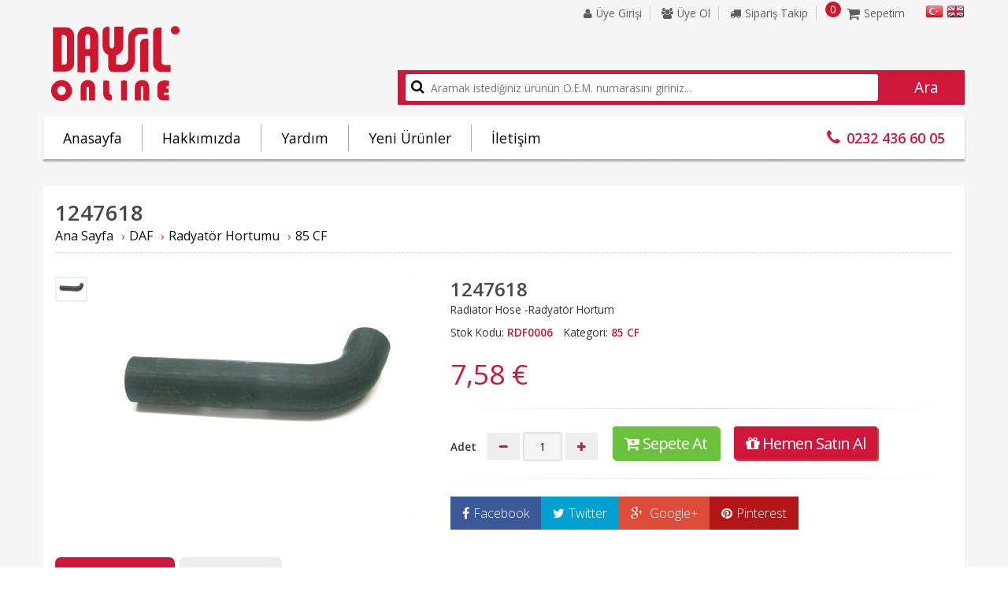

--- FILE ---
content_type: text/html; charset=utf-8
request_url: https://www.daysilonline.com/u/1247618
body_size: 7451
content:

<!DOCTYPE html>
<html lang="tr">
<head><meta charset="utf-8" /><meta http-equiv="Content-Type" content="text/html; charset=iso-8859-1" /><meta http-equiv="X-UA-Compatible" content="IE=edge" /><meta name="viewport" content="width=device-width,initial-scale=1,maximum-scale=1.0" /><title>
	1247618
</title><link rel="shortcut icon" href="/favicon.ico" type="image/x-icon" /><link href="/static/css/main.css" rel="stylesheet" /><link rel="stylesheet" href="/static/css/plugins.css" />
<link href="https://www.daysilonline.com/u/1247618" rel="canonical" /><meta name="robots" content="index,follow" /><meta property="og:title" content="1247618" /><meta property="og:description" content="1247618" /><meta property="og:url" content="http://www.daysilonline.com/u/1247618" /><meta property="og:image" content="http://www.daysilonline.com/uploads/urun/b/1247618.jpg" /><meta name="description" content="1247618" /></head>
<body id="body">
    <form method="post" action="./1247618" id="form1">
<div class="aspNetHidden">
<input type="hidden" name="__VIEWSTATE" id="__VIEWSTATE" value="EkJJ/sixfHM1RzTITz9j1SK9X0BDJj0J+Yx5WIJvQHrdOBgl0aJ2Z2coBoSG2TsUr7+71scSYPJ38ne1JxNSaA9azmYiEaW0Fuc2AZVhFp02m7VKwR5kUSN/hAEeIiR41V7SXfHTNKgdVIDha74LLGsTi5ZpV4yRa2qSwgFJomiDfOfTnm7y8lUgEFOzexyvvDUeXELixbWRIcV0/pPIwczcD9ZyvIMFutAcZ7bgw8ImZCgnYdazWApkUqnMFgqTrRidlR24CkXWMqwzvb873MD22mUc8YVvkE/sB9u7sgOh9vxPlvs/[base64]/ULTdD+XcNAMbMufyQ8NxvVvbSSBCk4x8EneeRDnP4Vxg+65FSjd/srOUT7E696XxOOeidH41qlF7iuaY7tyxREPcCKbt8bTTNivInoEapvJ+4ceMwUDFp72QTE6NLgAdC6h7C3m+2W9L3SUBrKAiEgFwad6SVB+qScwL6mMoBL4X9zRRt67A6Yw+XEyq/OdjI182L8Vk09qSAcaf+4lNVAPLmYN8QrKGduxyRP/lj3xQJENZZvBVjgztFwF7RBobqewsddND0ThCKpXT5EkhIw3evkzmuc2q87SSFkldJmriJza1vx1hxcI82Osf4dGkKF3UvmXhpjCbezLa+1PLeqkh0aiqZjrVvOnaPVuY5OXHH6SUd8a0VlQtgCgO/B7rV0Z86mVGAJP8A2dkBj/WR3iKBKYHL3Xo/11uiEXg/PaugR+zUDAOVeq4cwkfgR7BShU4kb4OBmnNoBRTnHRqmr9JEj8JaWNT5vOmmwFDBKa/ZK6ijQBsTkjMJ9TbmynkOgi2lrsmoJEr1TKmp+JB2LQ7uZzhnTM4hXSyzYGFjkXVWkn8tVNGkxiiROASN+uSaP3BpLlrY970KYADEN40jrmzDdBEUepoBv4OAB0rQQChcnrXhgr9E5/o5xdcKF0iT3YuoxfXLVDKODqOIoUIsvdCsO/8WHHdHKRTt62lHGTNh5jBBHe6EvtuRTRWYUwfLD1bB2cDsp4bIIDVq35/TCknG0PR2e55Uq0hByl5sLaGvIOo1Bxu5J0BRv5Heop84vs2AESVpg2rLGgBw4xvUUAWadTIZO2zrgdiO+SexFhj8/6S/Ptj6n6NFjHa/2C5qRVP6/EMJ+Vn5T+A0LruJtN6aeoWDTBL6hgEz3nTaxwfaKIBSXlaPCIJpLu8YHk+odZsrZpKc0srJgPwqoJmykmpxYVHvmWB+Af9xx9qAVuhEkQG+ylKvG10B0Xk6lZJfwW0tUeb3r1akWBo2o8CMuEqvfG+M/[base64]/1jOMpq9X0ESYXZqoiVSNtcSEmV/8ie4IjryEFeHKm2u4wUTaE50N/23UbX+1mLb+YfMkxrAlKIBWWb/u0O9bflHZ0snV47Znz2nelkDu4xXXPJR1Xxt+V/nbkA+r0bFSbuKFLh1I6osHGhm1VaW4Uq2sxCNYUWPk8FFbNPbHZN4Sh60RJV/9/+7jj7ji4SpH8/NwNjbPI63nKcHi25VL3Xlc5W+IlsrxauA4C7PIoiGjd1s8pH6bPi1okDD/[base64]/i5CYKEqtomBzrJxzThtQP50sYlHWATD7/tq750rySNrYIbLilzMB3LFGjl8c793j3v6k0sIYxJx6KQPsXwPnDWwgrezQ8Fg87ldHtugzm4w8wSuz2td3zqsf31A/k0n5UXE2waZTvyBBABQ3ux7wDvOGQHagqPYJ/EI8kwQUrC/MkMG2qEjKwicPlmLfshCO1UgP/kkFkqAGVleB9R8lDOIVhZodnm5O+kRVNFtOtJPVxU7UkogJdOdySfshbbDP5VnwpIYsrMEA9G1UjoNt6K1FuBYrGrZs/NxOd+AM0GkH2Jv0a+Lnygyl+Cy99umCvAQcuxq75vW3R5nbgoFU/D7Exh0RO0CvT/bRufBOqmAEjwG2LWBU/m/HTEtw0fIBnzlSXNsxfN/0sq1DGLeqSF9/dHwKTrRs4fOmoV3EunrfE3fKd+DtdVpFjmEH5LfMYX17p3QB1wIZT7b8BxzNJlJqHqKRgIgVztii4RCjiG5ZFE3A79zXnimo5hG6q6XpsmKRvb643r7Y2IuDQLBifg3jj3GptjZCJHhkU/IX4XWZTNY4G16UNN2gRfU/Y7A1IplJ9G931Gh2qC28g57FWqYdVNYsFljKh544BsclN5YmQ2sCfKwUM1hdkwFBsW3etvrF77kAOKAja0Zni9C5mN0AaWEj3nGGJTaygweoi5hlGWMOgvUX+WEdZnrP0tqUQAqeycdPyQqqY8XKC8LZDT52cRdaZNlR6sJ+iN8Ris/spbzQfd6zocSXull4LElx7QJymjWgo7AwuWbaOJe1CSXvEEqzvp5EISXwrVsutWgW/gisPiyNca/TessI+6pVBViZyCRhxmppGbPwkdZRL7omGrhslmcnUPx06ZxopJ1Pb2ngR+o/4eqgWmY6NCm44NCPYw2lpsTC0cgdLT4yrvleoH3smJ2JOSyIEK0WvhJVeiW9IABxpeMVmkgIlcFKTV9W/OCtNiRg/0xOzDuDsjtCKVeEGR6H10stFuVmFiGwd5VxJ5bIAhAu7rw8csKidqwoCwXZ2Sot7yGiT/igiAe27cRS0iRh737FnSBQopxibaw5dabFOChZwxCffER17SMNSgLbNV9BDDE4tGWw9jmJUb3YppWPE9XKEmUOc56uAbAmI3GYhZIXJ/RfolzDQOWqeOb8u2coBh1jxoWN77Y364+xBsVV8MlmdDQUIGwyHkRAOyznoq0ttPc3kzXpzhILZIzzNMNOerlWSiLgnlXST1QFLORiximVwn35maOCqnGZCmxL+n7iGFrK+cIUlmvLrpvQ0gOvRVTGvCMyQUMny7Z4X/QTHhdmmxoTFrZHf+OycxkKta6/dPJWupPuT4B+oovtkrHds/J+wG9Y2X31oGO/TWhDMlcCVZGBekDLe5sC8BKmpv23YY+4xLo8bH35jGQELQHZsnu/WyY98I+yy1vgX6amtSdIQYMFRqND+qj3iTgKIHb3kYiWH4lhsQqXkktR5I7BgYBs6mF8Q6+1otCsBb44ovi/aYGNZNMwTY3ZbE9FJd1NtbhkMTgpweykbMpGPg+uxpP1wtpPKCHE7sEb0QIoTquqqC38Mv3mZJQz0jIdfAv2or8lrTwslWpX+UbSsL" />
</div>

<div class="aspNetHidden">

	<input type="hidden" name="__VIEWSTATEGENERATOR" id="__VIEWSTATEGENERATOR" value="0166F0B1" />
	<input type="hidden" name="__EVENTVALIDATION" id="__EVENTVALIDATION" value="UWr4e9lKOyYigsgF4cD/RDsaU50DyYzwANlhwnj2uG5nT0iSc8ifE52pslTazBC82DbwAlYEovKJeWz/6biHKKgyy+5j/5Y7cWyp9n5ldUkfn5xfaZHYd/T5oybydzNW" />
</div>
        <header>
            <div class="center">
                <div class="diller">
                    <a href="/dil/tr-TR" title="TR">
                        <img src="/static/img/tr.png" alt="TR"></a>
                    <a href="/dil/en-Us" title="EN">
                        <img src="/static/img/en.png" alt="EN"></a>
                </div>
                <div class="ustmenu">
                    
                    <div id="uye_login_yapmadi">
	
                        
                        <a href="/login"><i class="fa fa-user"></i>Üye Girişi</a>
                        <a href="/register"><i class="fa fa-users"></i>Üye Ol</a>
                        <a href="/siparis-takip"><i class="fa fa-truck"></i>Sipariş Takip</a>
                    
</div>
                    <div class="sepet sepetim">
                        <strong id="sepet_toplam_urun_sayisi">0</strong><i class="fa fa-shopping-cart fa-lg"></i><span>Sepetim</span>
                    </div>
                </div>
                <div class="clr logo">
                    <a href="/">
                        <img src="/static/img/Logo.png" alt="Daysil Otomotiv" /></a>
                </div>
                <div class="arama">
                    
                    <div class="arama_text">
                        <i class="fa fa-search"></i>
                        <input type="text" name="txtAra" id="txtAra" class="txtarama" placeholder="Aramak istediğiniz ürünün O.E.M. numarasını giriniz..." />
                    </div>
                    <button id="btnAra" type="button" class="btnarama">
                        Ara
                    </button>
                </div>
                  <nav class='clr mainmenu'><ul><li><a href='/' title='Anasayfa' target='_self'>Anasayfa</a></li><li><a href='/i/hakkimizda' title='Hakkımızda' target='_self'>Hakkımızda</a></li><li><a href='/i/yardim' title='Yardım' target='_self'>Yardım</a></li><li><a href='/yeni-urunler' title='Yeni Ürünler' target='_self'>Yeni Ürünler</a></li><li><a href='/iletisim' title='İletişim' target='_self'>İletişim</a></li><li><a href='tel:0232 436 60 05' title='0232 436 60 05'><i class='fa fa-phone'></i>0232 436 60 05</a></li></ul></nav>
                
            </div>
        </header>
        <div role="main" id="main">
            <div class="center">
                
                <section id="kolon_sag" class="content content_full">
                    
                    <aside id="page_header" class="page-header">
                        <h1 id="h1">1247618</h1>
                        <ol class="breadcrumb"><li><a href="/">Ana Sayfa</a></li><li><a href="/k/daf">DAF</a></li><li><a href="/k/radyator-hortumu3">Radyatör Hortumu</a></li><li><a href="/k/85-cf">85 CF</a></li></ol>
                    </aside>
                    
    <div class="icerik">
        <div id="cb_lbl_urun_resimleri" class="urun_resimleri">
            
                    <div id="kucuk_resimler">
                
                    <a href="#" data-image="/uploads/urun/b/1247618.jpg" data-zoom-image="/uploads/urun/b/1247618.jpg">
                        <img id="img_1" src="/uploads/urun/k/small_1247618.jpg"
                            alt="1247618" />
                    </a>
                
                    </div>
        <div id="buyuk_resimler">
            <img id="ana_resim" src="/uploads/urun/b/1247618.jpg" data-zoom-image="/uploads/urun/b/1247618.jpg" />
        </div>
                

            
        </div>
        <div id="cb_lbl_urun_bilgisi" class="urun_bilgisi">
            
            <div class="urun_detay_bilgileri">
                <h2 class="urun_adi" urunid="508">1247618
                </h2>
                <span>Radiator Hose -Radyat&#246;r Hortum</span>
                <ul class="urun_genelbilgi">
                    
                    <li>Stok Kodu: <b>RDF0006</b></li>
                    
                    <li>Kategori: <b>85 CF</b></li>
                    
                </ul>
                
                <div class="urun_fiyat">
                    
                    <span id="cb_urun_fiyati" class="fiyat urun_fiyati"><b>7,58 &#x80;</b></span>
                    
                </div>
            </div>
            <div class="clr"></div>
            <hr />
            
            
            <div class="urun_islem">
                <div id="cb_urun_stok">
                    <div class="urun_adedi">
                        <b>Adet</b>
                        <a class="btn_azalt" href="javascript:void(0);"><i class="fa fa-minus" aria-hidden="true">
                        </i></a>
                        <input name="ctl00$cb$txt_adet" type="text" value="1" readonly="readonly" id="cb_txt_adet" class="txt_adet text" onkeypress="return sedeceSayi(event)" urunid="508" stok="1000" />
                        <a class="btn_artir" href="javascript:void(0);"><i class="fa fa-plus" aria-hidden="true">
                        </i></a>
                    </div>
                    <button id="btnSepeteAt" type="button" class="btnSepeteAt" disabled="disabled">
                        <i class="fa fa-cart-plus" aria-hidden="true"></i>Sepete At</button>
                    <button id="btnSatinAl" type="button" class="btnSatinAl" disabled="disabled">
                        <i class="fa fa-gift" aria-hidden="true"></i>Hemen Satın Al</button>
                </div>
            </div>
            <hr />
            <div class="social-likes">
                <div class="facebook">
                    <i class="fa fa-facebook"></i>Facebook
                </div>
                <div class="twitter">
                    <i class="fa fa-twitter"></i>Twitter
                </div>
                <div class="plusone">
                    <i class="fa fa-google-plus"></i>
                    Google+
                </div>
                <div class="pinterest" data-media="">
                    <i class="fa fa-pinterest"></i>Pinterest
                </div>
                <div class="social-likes__widget social-likes__widget_whatsapp" style="display:none;">
                    <a href="whatsapp://send?text=1247618http://www.daysilonline.com/u/1247618"
                        data-action="share/whatsapp/share"
                        class="social-likes__button social-likes__button_whatsapp">
                        <i class="fa fa-whatsapp"></i>Whatsapp</a>
                </div>
            </div>
        </div>
        <div class="clr"></div>
        <ul class="tabs">
            <li><a href="#urun_aciklamalari"><i class="fa fa-newspaper-o"></i>Açıklamalar</a>
            </li>
            <li><a href="#urun_yorumlari"><i class="fa fa-comments-o"></i>Yorumlar</a>
            </li>
            
        </ul>
        <div class="tabContainer">
            <div id="urun_aciklamalari" class="tabIcerigi"><h1>58mm X 61mm X 465mm &nbsp; SOĞUTMA HORTUMU</h1>
</div>
            <div id="urun_yorumlari" class="tabIcerigi urun_yorumlari">
                
                <div id="cb_lbl_ilk_yorum" class="testimonial">
                    <blockquote>ilk yorum yapan siz olun..</blockquote>
                </div>


                Sadece üyeler yorum yapabilir. Lütfen yorum yapmak için <a href='/login'>üye girişi</a> yapınız
                
            </div>
            
        </div>
        
                <div class="margin_top30">
                    <div class="kutu_baslik margin_bottom20">
                        <i class="fa fa-star-o"></i><strong>İlginizi Çekebilecek Ürünler</strong>
                    </div>
                    <ul class="urunler" id="benzer_urunler">
            
                <li class="item auto">
                    <div class="photo_info">
                        <a href="/u/1297719" title="1297719">
                            <img src="/uploads/urun/k/small_1297719.jpg" alt="1297719" />
                        </a>
                    </div>
                    <div class="urun_bilgi">
                        <div class="urun_adi">
                            <a href="/u/1297719" title="1297719">
                                1297719</a>
                        </div>
                         <span class="barkodu">Radiator Hose -Radyatör Hortum</span>
                        <span class="urun_fiyat">1,77 &#x80;</span>
                    </div>
                </li>
            
                <li class="item auto">
                    <div class="photo_info">
                        <a href="/u/1297728" title="1297728">
                            <img src="/uploads/urun/k/small_1297728.jpg" alt="1297728" />
                        </a>
                    </div>
                    <div class="urun_bilgi">
                        <div class="urun_adi">
                            <a href="/u/1297728" title="1297728">
                                1297728</a>
                        </div>
                         <span class="barkodu">Radiator Hose -Radyatör Hortum</span>
                        <span class="urun_fiyat">2,14 &#x80;</span>
                    </div>
                </li>
            
                <li class="item auto">
                    <div class="photo_info">
                        <a href="/u/1313582" title="1313582">
                            <img src="/uploads/urun/k/small_1313582.jpg" alt="1313582" />
                        </a>
                    </div>
                    <div class="urun_bilgi">
                        <div class="urun_adi">
                            <a href="/u/1313582" title="1313582">
                                1313582</a>
                        </div>
                         <span class="barkodu">Radiator Hose -Radyatör Hortum</span>
                        <span class="urun_fiyat">4,11 &#x80;</span>
                    </div>
                </li>
            
                <li class="item auto">
                    <div class="photo_info">
                        <a href="/u/1350004" title="1350004">
                            <img src="/uploads/urun/k/small_1350004.jpg" alt="1350004" />
                        </a>
                    </div>
                    <div class="urun_bilgi">
                        <div class="urun_adi">
                            <a href="/u/1350004" title="1350004">
                                1350004</a>
                        </div>
                         <span class="barkodu">Radiator Hose -Radyatör Hortum</span>
                        <span class="urun_fiyat">9,26 &#x80;</span>
                    </div>
                </li>
            
                <li class="item auto">
                    <div class="photo_info">
                        <a href="/u/1387155" title="1387155">
                            <img src="/uploads/urun/k/small_1387155.jpg" alt="1387155" />
                        </a>
                    </div>
                    <div class="urun_bilgi">
                        <div class="urun_adi">
                            <a href="/u/1387155" title="1387155">
                                1387155</a>
                        </div>
                         <span class="barkodu">Radiator Hose -Radyatör Hortum</span>
                        <span class="urun_fiyat">2,72 &#x80;</span>
                    </div>
                </li>
            
                <li class="item auto">
                    <div class="photo_info">
                        <a href="/u/1388285" title="1388285">
                            <img src="/uploads/urun/k/small_1388285.jpg" alt="1388285" />
                        </a>
                    </div>
                    <div class="urun_bilgi">
                        <div class="urun_adi">
                            <a href="/u/1388285" title="1388285">
                                1388285</a>
                        </div>
                         <span class="barkodu">Radiator Hose -Radyatör Hortum</span>
                        <span class="urun_fiyat">2,72 &#x80;</span>
                    </div>
                </li>
            
                <li class="item auto">
                    <div class="photo_info">
                        <a href="/u/1435716" title="1435716">
                            <img src="/uploads/urun/k/small_1435716.jpg" alt="1435716" />
                        </a>
                    </div>
                    <div class="urun_bilgi">
                        <div class="urun_adi">
                            <a href="/u/1435716" title="1435716">
                                1435716</a>
                        </div>
                         <span class="barkodu">Radiator Hose -Radyatör Hortum</span>
                        <span class="urun_fiyat">8,55 &#x80;</span>
                    </div>
                </li>
            
                <li class="item auto">
                    <div class="photo_info">
                        <a href="/u/1606133" title="1606133">
                            <img src="/uploads/urun/k/small_1606133.jpg" alt="1606133" />
                        </a>
                    </div>
                    <div class="urun_bilgi">
                        <div class="urun_adi">
                            <a href="/u/1606133" title="1606133">
                                1606133</a>
                        </div>
                         <span class="barkodu">Radiator Hose -Radyatör Hortum</span>
                        <span class="urun_fiyat">8,55 &#x80;</span>
                    </div>
                </li>
            
                </ul>
            </div> 
            
    </div>

                </section>
                <div class="clr"></div>
                
            </div>
        </div>
        <footer>
            <div class="center">
                <div class="footer_li">
                    <h5>Daysil Otomotiv</h5><ul><li><a href='/' title='Anasayfa' target='_self'>Anasayfa</a></li><li><a href='/i/hakkimizda' title='Hakkımızda' target='_self'>Hakkımızda</a></li><li><a href='/i/yardim' title='Yardım' target='_self'>Yardım</a></li><li><a href='/yeni-urunler' title='Yeni Ürünler' target='_self'>Yeni Ürünler</a></li><li><a href='/iletisim' title='İletişim' target='_self'>İletişim</a></li></ul>
                </div>
                <div class="footer_li">
                    <h5>Üye İşlemleri</h5>
                    <ul>
                        <li><a href="/register">Üye Ol</a></li>
                        <li><a href="/login">Üye Girişi</a></li>
                        <li><a href="/sifremi-hatirlat">Şifremi Unuttum</a></li>
                        <li><a href="/hesap">Hesabım</a></li>
                        <li><a href="/siparislerim">Siparişlerim</a></li>
                        <li class="sepetim">Sepetim</li>
                    </ul>
                </div>
                <div class="footer_li">
                    <h5>Müşteri Hizmetleri</h5><ul><li><a href='/i/mesafeli-satis-sozlesmesi' title='Mesafeli Satış Sözleşmesi'>Mesafeli Satış Sözleşmesi</a></li><li><a href='/i/uyelik-sozlesmesi' title='Üyelik Sözleşmesi'>Üyelik Sözleşmesi</a></li><li><a href='/i/gizlilik-ve-guvenlik' title='Gizlilik ve Güvenlik'>Gizlilik ve Güvenlik</a></li><li><a href='/i/garanti-sartlari' title='Garanti Şartları'>Garanti Şartları</a></li><li><a href='/i/iade-sartlari' title='İade Şartları'>İade Şartları</a></li><li><a href='/i/yardim' title='Yardım'>Yardım</a></li></ul>
                </div>
                <div class="right">
                    <img src="/static/img/sslSertifikasi.png" alt="ssl">
                </div>
                <div class="clr"></div>
                <div class="copyright">
                    <div class="right text_right">
                        <p>
                            © Copyright <span class="copy_year">2014</span> <b>Daysil Otomotiv</b>.
                            Tüm Hakları Saklıdır
                        </p>
                        <a href="http://www.eticaretizmir.com" title="e-ticaret sitesi"
                            target="_blank">
                            <img src="/static/img/eticaret.png" alt="e-ticaret sitesi"></a>
                    </div>
                    <img class="left" src="/static/img/banka-logo.png">
                </div>
                  
                        <div id="etbis">
                            <a href="https://etbis.eticaret.gov.tr/sitedogrulama/6164272216363065" target="_blank">
                                <img src="/static/img/etbis.jpg" alt="etbis" /></a>
                        </div>
                        
            </div>
        </footer>
        <a href="#" id="to-top"><i class="fa fa-angle-up none"></i></a>
    </form>
    <div id="modal_sepet" style="display: none">
        <div class="modal_header">
            <i class="fa fa-shopping-cart"></i>
            Sepetim
        </div>
        <div class="modal_content">
            Sepetinizde hiç ürün yok.
        </div>
        <div class="modal_footer">
            <button type="button" class="btn btn_success" id="modal_btn">
                <i class="fa fa-credit-card fa-lg"></i>Ödeme Yap</button>
        </div>
    </div>

    

    <script src="//ajax.googleapis.com/ajax/libs/jquery/1.11.3/jquery.min.js"></script>
    <script>!window.jQuery && document.write(decodeURI('%3Cscript src="/static/js/jquery-1.11.3.min.js"%3E%3C/script%3E'));</script>
    <script src="/static/js/plugins.js"></script>
    <script src="/static/js/app.js"></script>
    
    <script src="/static/js/pages/urunler.js"></script>

    
<script defer src="https://static.cloudflareinsights.com/beacon.min.js/vcd15cbe7772f49c399c6a5babf22c1241717689176015" integrity="sha512-ZpsOmlRQV6y907TI0dKBHq9Md29nnaEIPlkf84rnaERnq6zvWvPUqr2ft8M1aS28oN72PdrCzSjY4U6VaAw1EQ==" data-cf-beacon='{"version":"2024.11.0","token":"ede6efd1f220416bbf488865540166d7","r":1,"server_timing":{"name":{"cfCacheStatus":true,"cfEdge":true,"cfExtPri":true,"cfL4":true,"cfOrigin":true,"cfSpeedBrain":true},"location_startswith":null}}' crossorigin="anonymous"></script>
</body>
</html>


--- FILE ---
content_type: text/css
request_url: https://www.daysilonline.com/static/css/main.css
body_size: 12487
content:
@import url(https://fonts.googleapis.com/css?family=Open+Sans:400,300,600&subset=latin-ext);


* { orphans: inherit; margin: 0; padding: 0; -webkit-font-smoothing: antialiased; -webkit-box-sizing: border-box; -moz-box-sizing: border-box; box-sizing: border-box; }
body, html { overflow-x: hidden; }
body { font-family: 'Open Sans', sans-serif; font-weight: 300; font-size: .85em; color: #333; background: url(../img/bg.jpg); }
a { color: #ce172e; text-decoration: none; }
  a:hover { text-decoration: none; color: #52514F; }
img, iframe, table { max-width: 100%; border: none; }
img { height: auto; }
b, strong { font-weight: 600; }
i { margin-right: 5px; }
  i.none { margin-right: 0px; }
th, td { text-align: left; }
ul, li { list-style: none; vertical-align: top; margin: 0; padding: 0; }
button, input, select, textarea { font-family: 'Open Sans', sans-serif; font-size: 100%; vertical-align: baseline; background: none; border: none; margin: 0; }
  button[disabled], input[disabled] { cursor: default; }
button { cursor: pointer; }
textarea { overflow: auto; vertical-align: top; }
  textarea:focus, input:focus, select:focus { outline: none; }

.text, .form input[type="text"],
.textarea, .form textarea,
.select, .form select { width: 100%; padding: 8px 5px; background: #F5F5F5; border: 1px solid #ddd; -moz-transition: border 0.2s linear 0s, box-shadow 0.2s linear 0s; box-shadow: 0 1px 3px rgba(0, 0, 0, 0.1) inset; border-radius: 3px; -moz-border-radius: 3px; -webkit-border-radius: 3px; -goog-ms-border-top-left-radius: 3px; }
.select, .form select { padding: 7px 5px; }

input[type=radio] { position: absolute; overflow: hidden; clip: rect(0 0 0 0); height: 1px; width: 1px; margin: -1px; padding: 0; border: 0; opacity: 0; }
  input[type=radio] + label { background-image: url(../img/radio.png); padding-left: 25px; overflow: hidden; height: 20px; display: inline-block; line-height: 20px; background-repeat: no-repeat; background-position: 0 0; vertical-align: middle; font-weight: normal; cursor: pointer; }
  input[type=radio]:checked + label { background-position: 0 -40px; }
  input[type=radio]:not(:checked):not(:disabled) + label:hover { background-position: 0 -20px; }
  input[type=radio]:disabled + label { opacity: .5; }

input[type=checkbox] { position: absolute; overflow: hidden; clip: rect(0 0 0 0); height: 1px; width: 1px; margin: -1px; padding: 0; border: 0; opacity: 0; }
  input[type=checkbox] + label { background-image: url(../img/checkbox.png); padding-left: 25px; height: 20px; display: inline-block; line-height: 20px; background-repeat: no-repeat; background-position: 0 0; vertical-align: middle; cursor: pointer; font-weight: normal; }
  input[type=checkbox]:checked + label { background-position: 0 -40px; }
  input[type=checkbox]:not(:checked):not(:disabled) + label:hover { background-position: 0 -20px; }
  input[type=checkbox]:disabled + label { opacity: .5; }

.btn { cursor: pointer; padding: 10px 20px; background: #ce173a; border: none; border-radius: 4px; color: #ffffff; font-size: 1em; font-weight: 600; }
  .btn:hover, .btn_active { background: #333; color: #fff; }
.btn-lg { padding: 10px 16px; font-size: 18px; line-height: 1.3333333; border-radius: 6px; }

.btn_success { background-color: #5cb85c; }
  .btn_success:hover { background-color: #449d44; }
.btn_default { color: #333; background-color: #fff; border: 1px solid #ccc; }
  .btn_default:hover { color: #333; background-color: #e6e6e6; border: 1px solid #8c8c8c; }

.left { float: left; }
.right { float: right; }
.text_center { text-align: center; }
.text_right { text-align: right; }
.text_left { text-align: left; }
.auto { height: auto !important; }
.clr { clear: both; }
.gizle { visibility: hidden; }
.goster { visibility: visible; }
.block { display: block; }
.center { width: 1170px; margin: 0 auto; }
.margin_bottom20 { margin-bottom: 20px; }
.margin_bottom30 { margin-bottom: 30px; }
.margin_bottom40 { margin-bottom: 40px; }
.margin_top30 { margin-top: 30px; }
.margin_top20 { margin-top: 20px; }
.margin_top10 { margin-top: 10px; }
.padding_top0 { padding-top: 0px !important; }

h1, h2, h3,
h4, h5, h6 { color: #484848; margin-bottom: 0; padding-bottom: 0; }
h1 { font-size: 2em; }
h2 { font-size: 1.75em; }
h3 { font-size: 1.2em; }
h4 { font-size: 1.1em; }
h5, h6 { font-size: 1em; }
  h5 a:link, h5 a:visited, h5 a:active { padding: 0; text-decoration: none; }

hr { background-image: -webkit-linear-gradient(left, transparent, #dbdbdb, transparent); background-image: linear-gradient(to right, transparent, #dbdbdb, transparent); border: 0; height: 1px; margin: 22px 0; }
/*a, li, div, img { -webkit-transition: all 300ms ease-in-out; -moz-transition: all 300ms ease-in-out; -ms-transition: all 300ms ease-in-out; -o-transition: all 300ms ease-in-out; transition: all 300ms ease-in-out; }*/

.img_responsive { display: block; max-width: 100%; height: auto; }
.satir { margin-left: -15px; margin-right: -15px; }
.col1, .col2, .col3, .col4, .col5, .col6, .col7, .col8, .col9, .col10, .col11, .col12 { float: left; position: relative; min-height: 1px; padding-left: 15px; padding-right: 15px; }
.col12 { width: 100%; }
.col11 { width: 91.66666667%; }
.col10 { width: 83.33333333%; }
.col9 { width: 75%; }
.col8 { width: 66.66666667%; }
.col7 { width: 58.33333333%; }
.col6 { width: 50%; }
.col5 { width: 41.66666667%; }
.col4 { width: 33.33333333%; }
.col3 { width: 25%; }
.col2 { width: 16.66666667%; }
.col1 { width: 8.33333333%; }

::-webkit-scrollbar { width: 8px; height: 8px; }
::-webkit-scrollbar-thumb { background: #ce173a; -webkit-box-shadow: inset 1px 1px 2px rgba(155, 155, 155, 0.3); }
::-webkit-scrollbar-track { background: #fff; -webkit-box-shadow: inset 1px 1px 2px #E0E0E0; border: 1px solid #D8D8D8; }
::-webkit-scrollbar-thumb { background: #ce173a; -webkit-box-shadow: inset 1px 1px 2px rgba(155, 155, 155, 0.3); }
  ::-webkit-scrollbar-thumb:hover { -webkit-box-shadow: inset 1px 1px 10px rgba(0, 0, 0, 0.2); }
  ::-webkit-scrollbar-thumb:active { background: #686a68; -webkit-box-shadow: inset 1px 1px 2px rgba(0, 0, 0, 0.2); }
::selection { background: #F9A386; color: #fff; text-shadow: none; }

.center:after,
.ustmenu:after,
.reklamlar:after,
.clr:after,
.urunler:after,
.kutu:after,
.urun_resimleri:after,
.satir:after,
.sosyal_paylasim:after,
.panel_heading:after,
.urun_bilgi:after,
.view_right:after,
.after_clr:after,
.urun_paylas:after,
ul.tabs:after,
.mobilemenu:after,
.varyant li:after,
.icerik:after { content: ""; display: table; clear: both; }

header { width: 100%; }
.logo { float: left; }
.ustmenu { float: right; padding-top: 7px; font-weight: 400; }
  .ustmenu a { border-right: 1px solid #ccc; padding: 0px 10px 0px 0px; color: #5e5e5e; margin-left: 10px; }
  .ustmenu img { vertical-align: text-bottom; }
  .ustmenu a:hover, .fb-login-button:hover, .sepetim:hover { color: #ce172e; }

.fb-login-button { background: #bf3d1d; color: #fff; padding: 5px; text-transform: initial; cursor: pointer; }
.btn_margin .fb-login-button { padding: 10px; border-radius: 3px; }

/*.arama { float: right; margin-top: 62px; border-radius: 6px; padding: 5px; position: relative; width: 840px; padding: 5px 10px 5px 10px; background: #ce173a; }
  .arama .txtarama { width: 88%; height: 27px; padding: 0px 5px; color: #a6a7a8; vertical-align: top; }
  .arama .btnarama { background: none; border: none; cursor: pointer; position: absolute; top: 4px; right: 0px; }
    .arama .btnarama i { font-size: 2em; color: #0072BC; }*/

.arama { margin-top: 62px; display: block; background: #ce173a; padding: 5px 10px 5px 10px; line-height: 34px; position: relative; float: right; width: 720px; }
  .arama .arama_text { width: 600px; float: left; height: 34px; line-height: 34px; background: #fff; border-radius: 3px; padding: 0% 1%; }
  .arama .txtarama { color: #a6a7a8; vertical-align: top; height: 100%; width: 94%; background: none; border: none; line-height: 100%; }
  .arama .btnarama { background: #ce173a; border: none; cursor: pointer; height: 34px; color: #fff; font-size: 1.4em; float: right; line-height: 34px; width: 11%; }
  .arama .arama_text i { color: #000; font-size: 1.3em; }

    .arama .arama_ddl { float: left; height: 34px; line-height: 34px; background: #fff; border-radius: 3px;  margin-right:10px; }
  .arama .ddlarama {  vertical-align: top; height: 100%;  background: none; border: none; line-height: 100%; }

#uye_login_yapmadi, #uye_login_yapti { float: left; }
.sepetim { cursor: pointer; color: #5e5e5e; }
.sepet { float: right; position: relative; margin-left: 15px; }
  .sepet strong { position: relative; background: #ce172e; border-radius: 50%; color: #fff; font-weight: 400; top: -5px; left: -4px; width: 20px; height: 20px; line-height: 20px; text-align: center; display: inline-block; margin-right: 3px; }

.diller { float: right; margin-left: 26px; margin-top: 6px; }

.mainmenu li i { padding-left: 5px; margin-right: 0px; }
.mainmenu ul li ul li { border: none; }
.mainmenu .home { padding-left: 0; }
.mainmenu ul li:first-child a { border-left: none; }
.mainmenu ul li:last-child a { border-left: none; color: #ce173a; font-weight: 600; }
.mainmenu ul li:last-child { float: right; }
  .mainmenu ul li:last-child i { margin-right: 8px; font-size: 1.2em; }
.mainmenu ul li ul li { font-size: 14px; font-weight: 400; border-right: none; min-width: 150px; }
.mainmenu ul li a { padding: 5px 25px 5px 25px; border-left: 1px solid #ababab; margin: 10px 0px; }
.mainmenu ul li ul li a { padding: 5px 45px 5px 45px; margin: 0px; border-right: none; }
.mainmenu ul li a:hover { color: #ce172e; }
.mainmenu ul li ul li a:hover { color: #fff; }
.mainmenu ul li ul li:last-child a { border-bottom: none; }
.mainmenu { font-size: 1.3em; font-weight: 400; background: #fff; width: 100%; display: inline-block; box-shadow: 0px 3px 2px rgba(0,0,0,.3); margin-top: 10px; }
  .mainmenu ul { margin: 0; }
  .mainmenu li ul > li:first-child a { padding-top: 10px; }
  .mainmenu li ul > li:last-child a { padding-bottom: 10px; }
  .mainmenu li ul > li > ul > li:first-child a { padding-top: 10px !important; }
  .mainmenu li ul > li > ul > li:last-child a { padding-bottom: 10px !important; }
  .mainmenu li ul > li > ul > li a { padding-top: 5px !important; padding-bottom: 5px !important; }
  .mainmenu li { white-space: nowrap; display: block; position: relative; margin: 0; padding: 0; z-index: 100; }
  .mainmenu a { display: block; position: relative; color: #000; }
  .mainmenu .mainmenu_active { color: #bf0012; }
  .mainmenu ul li ul li a { font-size: 15px; }
  .mainmenu > ul > li { float: left; }
    .mainmenu > ul > li:last-child { margin-right: 0; }
  .mainmenu li ul { display: none; position: absolute; top: 100%; z-index: 100; }
  .mainmenu li:hover > ul { display: block; }
  .mainmenu li ul li a:hover { background: #30302E; }
  .mainmenu li ul li:last-child { border-bottom: 1px solid #2e2823; }
  .mainmenu li ul li a { padding: 5px 15px 5px 10px; line-height: 24px; background: #bf0012; color: #fff; }
  .mainmenu li ul li ul { top: -1px !important; left: 100% !important; padding: 0 !important; }

/*.menu { background: #ce172e; float: right; margin-top: 15px; font-size: 1.2em; }
  .menu li { float: left; padding: 8px 15px 8px 15px; }
    .menu li a { color: #fff; }
      .menu li a:hover { opacity: .6; }*/


#main { width: 100%; margin-bottom: 20px; }
.banner { margin-bottom: 20px; text-align: center; }
.altbanner { width: 100%; text-align: center; margin-bottom: 20px; }
#banner .owl-item img { display: block; width: 100%; height: auto; }
#banner .item { display: block; }
#banner { margin-top: 5px; }
.owl-buttons div { background: none !important; }
.owl-buttons i { font-size: 46px; margin-right: 0px; }
.owl-buttons div { position: absolute; }
.owl-buttons .owl-prev { left: 45px; top: 50%; margin-top: -23px; }
.owl-buttons .owl-next { right: 45px; top: 50%; margin-top: -23px; }
.owl-pagination { position: absolute; bottom: 20px; text-align: center; margin: 0px auto; width: 100%; }
#banner .item .caption { position: absolute; color: #ffffff; text-align: center; width: 100%; z-index: 100; font-size: 22px; bottom: 90px; font-weight: 600; font-size: 2.6em; letter-spacing: -2px; text-shadow: 1px 1px 0px #000; }
  #banner .item .caption h4 { line-height: 58px; font-size: 52px; }

.markalar .owl-buttons .owl-prev { left: auto; right: 30px; top: -50px; margin-top: 0px; }
.markalar .owl-buttons .owl-next { right: 0px; top: -50px; margin-top: 0px; }

#banner .owl-buttons div { background: #000 !important; border-radius: 0px !important; padding: 10px 15px 10px 15px !important; }
#banner .owl-buttons .owl-prev { margin-top: -33px; }
#banner .owl-buttons .owl-next { margin-top: -33px; }

ul.reklamlar li { margin-right: 30px; float: left; position: relative; overflow: hidden; margin-top: 10px; }
  ul.reklamlar li:nth-child(3n) { margin-right: 0px; }
  ul.reklamlar li img { border-radius: 5px; }
  ul.reklamlar li:hover img { -moz-transform: scale(1.4) rotate(-5deg) skewX(0deg) skewY(0deg); -webkit-transform: scale(1.4) rotate(-5deg) skewX(0deg) skewY(0deg); -o-transform: scale(1.4) rotate(-5deg) skewX(0deg) skewY(0deg); -ms-transform: scale(1.4) rotate(-5deg) skewX(0deg) skewY(0deg); transform: scale(1.4) rotate(-5deg) skewX(0deg) skewY(0deg); }

ul.reklamlar2 li { margin-right: 30px; float: left; margin-bottom: 15px; }
  ul.reklamlar2 li:nth-child(4n) { margin-right: 0px; }

ul.sol_reklamlar li { margin-top: 10px; }
  ul.sol_reklamlar li img { border-radius: 3px; width: 100%; }


.breadcrumb > li { display: inline-block; vertical-align: middle; font-size: 16px; font-weight:400 }
  .breadcrumb > li a { color: #111; }
    .breadcrumb > li a:hover { color: #ce172e; }
  .breadcrumb > li + li:before { padding: 0 6px 0px 10px; color: #ce172e; content: "›"; font-size: 14px; font-weight: 400; }

.top_margin { margin-top: 30px; margin-bottom: 20px; }
.icerik { margin-top: 10px; margin-bottom: 20px; border-top: 1px dotted #ccc; padding-top: 30px; }

#main .sidebar { width: 290px; float: left; margin-top: 30px; }
#main .content { width: 857px; float: right; margin-top: 30px; background: #fff; padding: 15px; }
#main .content_full { width: 100% !important; float: none !important; }



footer { width: 100%; height: auto; background: url(../img/footer-x.jpg); }
  footer .center { padding: 25px 0px 15px 0px; }
  footer .copyright { margin-top: 25px; }
    footer .copyright p { margin-bottom: 10px; }

  footer .footer_li { float: left; width: 20%; color: #717171; font-weight: 400; }
    footer .footer_li h5 { margin-bottom: 10px; color: #ce173a; font-size: 1.3em; }
    footer .footer_li a { line-height: 22px; color: #717171; font-weight: 400; }
      footer .footer_li a:hover, footer .footer_li li:hover { color: #ce173a; }
  footer .footer_sosyal { float: right; margin-bottom: 30px; }
    footer .footer_sosyal li { width: 39px; height: 39px; margin: 0px 3px; background: url(../img/sosyalmedya.png) no-repeat; float: left; text-indent: -9999px; }
      footer .footer_sosyal li a { display: block; width: 39px; height: 39px; }
    footer .footer_sosyal .fb { background-position: 0 0; }
    footer .footer_sosyal .tw { background-position: -39px 0; }
    footer .footer_sosyal .gp { background-position: -78px 0; }
    footer .footer_sosyal .pin { background-position: -117px 0; }
    footer .footer_sosyal .yt { background-position: -156px 0; }

.kutu_baslik { padding: 10px 15px; font-size: 1.3em; color: #000000; background: #fff; }
  .kutu_baslik i { font-size: 1.2em; vertical-align: middle; }
  .kutu_baslik strong { vertical-align: middle; }
  .kutu_baslik a { color: #fff; }
    .kutu_baslik a:hover { opacity: .6; }


.kutu { margin-bottom: 20px; }
#main .content .kutu_baslik { padding: 0px; margin-bottom: 20px; }
#main .content .kutu { margin-bottom: 0px; }

.sidebar .owlslider .item { position: relative; background: #fff; }
.sidebar .owlslider .owl-pagination { bottom: -10px;  padding-bottom:10px; }
.sidebar .owlslider { padding-bottom:40px; background:#fff; }

.sol_icerik { border: 1px solid #ccc; border-top: 0; padding: 15px 15px 20px 15px; }

  .sol_icerik ul.filtreleme:last-child { margin-bottom: 0px; }
ul.filtreleme { margin-bottom: 20px; }
  ul.filtreleme li { line-height: 26px; padding-left: 5px; }
    ul.filtreleme li.filtre_baslik { padding-left: 0px; line-height: 36px; font-size: 1.3em; font-weight: 600; }
    ul.filtreleme li em { vertical-align: middle; }

/*ul.kategoriler { background: #fff; padding-bottom: 5px; }
  ul.kategoriler li { line-height: 35px; font-weight: 400; font-size: 1.14em; }
    ul.kategoriler li a, ul.kategoriler li span { color: #717171; display: block; line-height: 25px; padding: 4px 36px; }
      ul.kategoriler li a:hover, ul.kategoriler li a.ustkategori { color: #d12647; padding: 4px 44px; }
      ul.kategoriler li a.ustkategori { padding: 8px 20px; background: none; }
        ul.kategoriler li a.ustkategori:hover { color: #000; }
    ul.kategoriler li li a { padding: 8px 30px; }
      ul.kategoriler li li a:hover { padding: 8px 40px; }

    ul.kategoriler li a { background: url(../img/arcat.gif) no-repeat 18px 50%; }
    ul.kategoriler li li a { background: url(../img/arcat.gif) no-repeat 32px 50%; padding: 4px 44px; }
      ul.kategoriler li li a:hover { padding: 4px 44px; }
    ul.kategoriler li span { padding: 4px 18px; }*/


/* CSSTerm.com Flyout CSS menu */

.kategoriler { background: #fff; padding-bottom: 5px; font-weight: 400; font-size: 1.14em; }
  .kategoriler ul li.hover,
  .kategoriler ul li:hover { position: relative; z-index: 599; }
  .kategoriler ul ul { visibility: hidden; position: absolute; top: 100%; left: 0; z-index: 598; }
  .kategoriler ul li:hover > ul { visibility: visible; }
  .kategoriler ul ul { top: 0; left: 100%; }
  .kategoriler span, .kategoriler a { color: #717171; line-height: 25px; padding: 6px 16px; display: block; position: relative; min-width: 160px; }
  .kategoriler li:hover, .kategoriler li.active { background: #c23d1c; }
    .kategoriler li:hover a, .kategoriler li.active a { color: #fff; }
  .kategoriler ul ul li { display: inline-block;    border-left: 1px solid #fff; }
    .kategoriler ul ul li a { color: #fff; background: #c23d1c; }
      .kategoriler ul ul li a:hover { color: #ddd; }
  .kategoriler i { position: absolute; right: 10px; top: 10px; margin-right:0px; }

.pagination { display: inline-block; padding-left: 0; margin: 20px 0; border-radius: 4px; font-weight: 400; }
  .pagination > li { display: inline; }
    .pagination > li > a, .pagination > li > span { position: relative; float: left; padding: 6px 12px; line-height: 1.42857143; text-decoration: none; color: #ce172e; background-color: #fff; border: 1px solid #ddd; margin-left: -1px; }
    .pagination > li:first-child > a, .pagination > li:first-child > span { margin-left: 0; border-bottom-left-radius: 4px; border-top-left-radius: 4px; }
    .pagination > li:last-child > a, .pagination > li:last-child > span { border-bottom-right-radius: 4px; border-top-right-radius: 4px; }
    .pagination > li > a:hover, .pagination > li > span:hover, .pagination > li > a:focus, .pagination > li > span:focus { z-index: 3; color: #23527c; background-color: #eee; border-color: #ddd; }
  .pagination > .active > a, .pagination > .active > span, .pagination > .active > a:hover, .pagination > .active > span:hover, .pagination > .active > a:focus, .pagination > .active > span:focus { z-index: 2; color: #fff; background-color: #ce172e; border-color: #ce172e; cursor: default; }
  .pagination > .disabled > span, .pagination > .disabled > span:hover, .pagination > .disabled > span:focus, .pagination > .disabled > a, .pagination > .disabled > a:hover, .pagination > .disabled > a:focus { color: #777; background-color: #fff; border-color: #ddd; cursor: not-allowed; }
.pagination-lg > li > a, .pagination-lg > li > span { padding: 10px 16px; font-size: 18px; line-height: 1.3333333; }
.pagination-lg > li:first-child > a, .pagination-lg > li:first-child > span { border-bottom-left-radius: 6px; border-top-left-radius: 6px; }
.pagination-lg > li:last-child > a, .pagination-lg > li:last-child > span { border-bottom-right-radius: 6px; border-top-right-radius: 6px; }
.pagination-sm > li > a, .pagination-sm > li > span { padding: 5px 10px; font-size: 12px; line-height: 1.5; }
.pagination-sm > li:first-child > a, .pagination-sm > li:first-child > span { border-bottom-left-radius: 3px; border-top-left-radius: 3px; }
.pagination-sm > li:last-child > a, .pagination-sm > li:last-child > span { border-bottom-right-radius: 3px; border-top-right-radius: 3px; }

.kategori_resmi { width: 100%; display: block; text-align: center; margin-bottom: 10px; }
  .kategori_resmi img { width: 100%; border-radius: 3px; }

.ribon1 { background: rgba(36, 27, 28, 0.9); bottom: 3%; color: #FFF; left: 0; padding: 9px 10px 0px 10px; position: absolute; z-index: 2; max-width: 90%; }
  .ribon1 .isim { display: block; font-size: 1.3em; font-weight: 600; letter-spacing: -1px; }
  .ribon1 .kategori { font-size: 1.2em; font-weight: 400; background-color: #c03e1c; display: inline-block; margin: 8px -2px -15px -2px; padding: 2px 9px; text-transform: none; z-index: 2; }

.photo_info { height: 188px; display: block; position: relative; overflow: hidden; -webkit-backface-visibility: hidden; -moz-backface-visibility: hidden; backface-visibility: hidden; -webkit-transform: translate3d(0, 0, 0); -moz-transform: translate3d(0, 0, 0); transform: translate3d(0, 0, 0); }
  .photo_info img { width: 100%; -webkit-transition: all 0.3s ease; -moz-transition: all 0.3s ease; transition: all 0.3s ease; border-radius: 3px; position: relative; }
  .photo_info:hover img { -webkit-transform: scale(1.1, 1.1); -moz-transform: scale(1.1, 1.1); -ms-transform: scale(1.1, 1.1); -o-transform: scale(1.1, 1.1); transform: scale(1.1, 1.1); background: rgba(0, 0, 0, 0.9); filter: alpha(opacity=0.6); opacity: 0.6; }

.incele { color: #bf3d1d; padding: 5px 34px; display: inline-block; border: 3px solid #bf3d1d; border-radius: 40px; transition: .3s ease-in; -moz-transition: .3s ease-in; -webkit-transition: .3s ease-in; background: 0 0; }
  .urunler li:hover .incele, .incele:hover { background: #bf3d1d; color: #fff; }

.urunler { }
  .urunler li { width: 262px; height: 290px; float: left; margin-right: 20px; margin-bottom: 27px; position: relative; padding: 5px; border: 1px solid #eaeaea; border-radius: 3px; }
    .urunler li:hover { border: 1px solid #d12647; }
    .urunler li:nth-child(3n) { margin-right: 0px; }
  .urunler .urun_bilgi { margin-top: 5px; }
  .urunler .urun_fiyat { display: block; font-weight: 600; font-size: 1.6em; padding-top: 5px; color: #ce173a; margin-bottom: 10px; }
  .urunler .urun_adi { display: block; font-weight: 400; font-size: 1.3em; padding-top: 5px; color: #000; line-height: 22px; overflow: hidden;    height: 28px; }
    .urunler .urun_adi a { color: #000; }
  .urunler li .incele { display: none; }
   .urun_adi span.barkodu {color: #333; }

/*katalog görünümü*/
.listview li { width: 100%; height: auto; margin-right: 0px; border: none; border-bottom: 1px solid #ddd; }
  .listview li .photo_info { width: 50px; height: auto; float: left; margin-right: 20px; }
  .listview li .urun_bilgi { float: left; width: 600px; text-align: left; }
  .listview li .urun_fiyat { float: right; margin-bottom: 0px; padding-top: 0px; line-height: 30px; }
  .listview li .urun_adi { float: left; width: 100%; line-height: 30px; padding-top: 0px; height: auto; }
  .listview li .incele { float: right; margin-top: 27px; display: block; }
  .listview li:hover { border: none; border-bottom: 1px solid #bf3d1d; }


.view_controls { float: left; text-align: right; margin-top: 2px; margin-right: 10px; }
  .view_controls a { color: #52514F; cursor: pointer; }
    .view_controls a:hover, .view_controls a.active { color: #ce173a; }

.view_right { float: right; margin-top: 10px; }
.view_sorting { float: left; }
  .view_sorting select { padding: 5px; }

.view_stok { float: left; padding-top: 7px; margin-right: 40px; }
  .view_stok select { padding: 5px; }

.urun_resimleri { width: 40%; float: left; }
  .urun_resimleri #kucuk_resimler { float: left; width: 9%; }
    .urun_resimleri #kucuk_resimler img { border: 2px solid #eee; display: block; margin-bottom: 5px; border-radius: 3px; }
    .urun_resimleri #kucuk_resimler .active img { border: 2px solid #333; }
  .urun_resimleri #buyuk_resimler { float: left; width: 89%; position: relative; margin-left: 2%; text-align: center; }
    .urun_resimleri #buyuk_resimler img { max-height: 100%; position: relative !important; }
.zoomContainer, .zoomContainer div { transition: none; z-index: 999; }

.urun_bilgisi { width: 58%; padding-left: 2%; float: right; text-align: left; }
  .urun_bilgisi .urun_islem .btnSatinAl { background: #ce173a; box-shadow: 2px 2px 0px #D83F3F; }
  .urun_bilgisi .urun_islem button { background: #6ac13b; border: 0; padding: 7px 15px 7px 15px; font-size: 1.5em; letter-spacing: -1px; color: #fff; cursor: pointer; border-radius: 3px; box-shadow: 2px 2px 0px #6ac13b; margin-right: 15px; }
    .urun_bilgisi .urun_islem button:hover, .urun_bilgisi button:disabled { opacity: 0.7; }
button:disabled { cursor: default !important; }

.urun_bilgisi ul.urun_genelbilgi { margin-top: 10px; }
  .urun_bilgisi ul.urun_genelbilgi li { display: inline-block; margin-right: 10px; }
    .urun_bilgisi ul.urun_genelbilgi li b { color: #ce172e; }

.urun_bilgisi ul.urun_icons { margin-top: 5px; }
  .urun_bilgisi ul.urun_icons li { display: inline-block; margin-right: 10px; border-radius: 4px; border: 2px solid #d83f3f; padding: 2px 10px; color: #d83f3f; box-shadow: 2px 2px 0px #d83f3f; font-weight: 600; margin-top: 10px; }

.urun_bilgisi .urun_adedi { display: inline-block; margin-right: 15px; vertical-align: middle; }
  .urun_bilgisi .urun_adedi a { padding: 8px 15px; background: #eee; display: inline-block; }
  .urun_bilgisi .urun_adedi .text { width: 50px; text-align: center; }
  .urun_bilgisi .urun_adedi i { margin-right: 0px; font-size: 1em; }
  .urun_bilgisi .urun_adedi a:hover { background: #ccc; }
  .urun_bilgisi .urun_adedi b { padding-right: 10px; }

.urun_bilgisi .urun_fiyat { margin-top: 30px; font-weight: 400; }
  .urun_bilgisi .urun_fiyat span { display: inline-block; margin-right: 10px; vertical-align: middle; line-height: 26px; }
  .urun_bilgisi .urun_fiyat .fiyat em { font-style: normal; }
  .urun_bilgisi .urun_fiyat .fiyat b { font-size: 2.6em; color: #ce173a; font-weight: 400; }
  .urun_bilgisi .urun_fiyat .indirim_orani { background: #52514F; color: #fff; border-radius: 3px; padding: 10px; }
  .urun_bilgisi .urun_fiyat .piyasa_fiyati { margin-left: 30px; color: #bbb; }

.urun_bilgisi .taksit_enkucuk { margin-bottom: 20px; }
  .urun_bilgisi .taksit_enkucuk b { font-size: 1.4em; }

.urun_bilgisi .urun_paylas { margin-bottom: 10px; }
  .urun_bilgisi .urun_paylas strong { font-weight: 600; font-size: 1.8em; letter-spacing: -1px; color: #bf3d1d; display: block; margin-bottom: 10px; }
  .urun_bilgisi .urun_paylas .tweet { width: 80px; float: left; }
  .urun_bilgisi .urun_paylas .facebook { width: 150px; float: left; }
  .urun_bilgisi .urun_paylas .google { width: 100px; float: left; }

.urun_bilgisi .urun_uye_listeleri { width: 30%; float: right; }
.urun_bilgisi .urun_detay_bilgileri { width: 100%; float: left;    font-weight: 400; }
.urun_bilgisi .urun_uye_listeleri button { display: block; color: #444; padding: 6px; border-radius: 4px; width: 100%; text-align: left; }
  .urun_bilgisi .urun_uye_listeleri button:hover { color: #fff; background: #D83F3F; box-shadow: 2px 2px 0px #AF2D2D; }

#benzer_urunler .owl-buttons .owl-prev { left: auto; right: 30px; top: -66px; margin-top: 0px; }
#benzer_urunler .owl-buttons .owl-next { right: 0px; top: -66px; margin-top: 0px; }
#benzer_urunler .owl-controls .owl-buttons div { filter: Alpha(Opacity=100); opacity: 1; color: black; }
  #benzer_urunler .owl-controls .owl-buttons div:hover { filter: Alpha(Opacity=50); opacity: .5; }


ul.urunler .owl-item li { margin-right: 0px; width: auto; }

ul.tabs { list-style: none; margin-top: 30px; }
  ul.tabs li { float: left; position: relative; line-height: 28px; margin: 0 5px 0 0; background: #eee; overflow: hidden; border-radius: 7px; padding: 10px 20px; bottom: -5px; z-index: 99; }
    ul.tabs li a { display: block; color: #333; font-weight: 600; font-size: 1.3em; letter-spacing: -1px; }
html ul.tabs li.active { background: #ce173a; }
.tabContainer { padding: 20px 15px; width: 100%; display: inline-block; z-index: 999; position: relative; border: 10px solid #ce173a; }
html ul.tabs li.active a { color: #fff; }

.urun_yorumlari .form { background: #f1f1f1; padding: 15px; }
.testimonial:before { content: ""; display: inline-block; font: normal normal normal 14px/1 FontAwesome; color: #ff9b00; }
.testimonial { position: relative; text-align: center; }
  .testimonial blockquote:after, .testimonial blockquote:before { font-family: Georgia,'Times New Roman',Times,serif; color: #777; display: block !important; font-size: 40px; line-height: 1; position: absolute; font-style: normal; }
  .testimonial blockquote:before { left: 10px; top: 0; content: "“"; }
  .testimonial blockquote:after { right: 10px; bottom: 0; content: "”"; }
  .testimonial p { padding: 0 40px; }
  .testimonial blockquote { margin-bottom: 15px; }
.urun_yorumlari .yildiz5:before { content: ""; }
.urun_yorumlari .yildiz4:before { content: ""; }
.urun_yorumlari .yildiz3:before { content: ""; }
.urun_yorumlari .yildiz2:before { content: ""; }
.urun_yorumlari .yildiz1:before { content: ""; }

.bank-table { width: 25%; float: left; margin-bottom: 50px; }
  .bank-table h4 { text-align: center; font-size: 16px; border: 1px solid #f5f3f3; padding: 7px 0px; }
  .bank-table table { margin: 0; font-size: 13px; width: 100%; }
  .bank-table.firstTable .bank-name { margin-left: 25px; }
  .bank-table.firstTable th:first-child { display: table-cell; width: 25px; }
  .bank-table table th:last-child { border-right-width: 0; }
  .bank-table.firstTable th:first-child { display: table-cell; width: 25px; }
  .bank-table table td, .bank-table table th { padding: 2px 5px; height: 26px; text-align: center; border: 1px solid #f5f3f3; vertical-align: middle; }
    .bank-table table td.sagayasla { text-align: right; }
    .bank-table table td:last-child, .bank-table table th:last-child { border-right-width: 0; }
  .bank-table .bank-name { background-image: url(../img/banks.png); background-repeat: no-repeat; background-position: top center; height: 44px; }
  .bank-table table th { color: #f28b00; height: 36px; font-size: 13px; }
  .bank-table .bank-name.POSGARANTI { background-position: center 0; }
  .bank-table .bank-name.POSYKB { background-position: center -94px; }
  .bank-table .bank-name.POSISBANK { background-position: center -188px; }
  .bank-table .bank-name.POSFINANS { background-position: center -282px; }
  .bank-table .bank-name.POSAKBANK { background-position: center -376px; }
  .bank-table .bank-name.POSBANKASYA { background-position: center -470px; }
  .bank-table .bank-name.POSHSBC { background-position: center -564px; }
  .bank-table .bank-name.POSHALKBANK { background-position: center -657px; }

#modal_sepet { padding: 15px; display: none; }
  #modal_sepet .modal_header { padding: 15px 0px; border-bottom: 1px solid #e5e5e5; font-size: 1.5em; font-weight: 400; }
    #modal_sepet .modal_header i { font-weight: 600; }
  #modal_sepet .modal_content { position: relative; padding: 15px 0px; }
  #modal_sepet .modal_footer { padding: 15px 0px; text-align: right; border-top: 1px solid #e5e5e5; }
.sepet_islem .btn { padding: 8px; background: #52514F; color: #fff; border: none; }
  .sepet_islem .btn:hover { background: #000; }
  .sepet_islem .btn i { margin: 0px; }
.sepet_umiktar { width: 12%; }

.table_bordered { width: 100%; font-size: 1em; border-collapse: separate; border-spacing: 0; *border-collapse: collapse; margin: 0; border-top: 1px solid #eeeeee; border-left: 1px solid #eeeeee; }
  .table_bordered thead th, .table_bordered thead td { padding: 10px; background: #f7f7f7; }
  .table_bordered th, .table_bordered td { vertical-align: middle; }
  .table_bordered thead tr, .table_bordered thead th { border-right: 1px solid #eeeeee; }
  .table_bordered tbody td { border-top: 1px solid #ffffff; border-bottom: 1px solid #eeeeee; border-right: 1px solid #eeeeee; padding: 8px; }
  .table_bordered tbody tr:first-child td { border-top: 1px solid #eeeeee; border-bottom: 1px solid #eeeeee; border-right: 1px solid #eeeeee; }


/* Alerts */
.alert h4 { margin-top: 0; margin-bottom: 7px; color: inherit; font-weight: 400; font-size: 18px; }
.alert { margin-bottom: 20px; padding: 15px; border: 1px solid transparent; border-radius: 4px; border-top-width: 0; border-right-width: 2px; border-bottom-width: 0; border-left-width: 2px; }
.alert-danger { color: #e74c3c; background-color: #ffd1cc; border-color: #ffb8b0; }
  .alert-danger .alert-link { color: #e74c3c; }
.alert-warning { color: #e67e22; background-color: #ffe4cc; border-color: #ffd6b2; }
  .alert-warning .alert-link { color: #e67e22; }
.alert-success { color: #27ae60; background-color: #daf2e4; border-color: #b8e5cb; }
  .alert-success .alert-link { color: #27ae60; }
.alert-info { color: #3498db; background-color: #dae8f2; border-color: #b8d2e5; }
  .alert-info .alert-link { color: #3498db; }
.alert-dismissable .close { top: -5px; right: -25px; text-shadow: none; position: relative; color: inherit; padding: 0; cursor: pointer; background: transparent; border: 0; -webkit-appearance: none; float: right; font-size: 21px; font-weight: bold; line-height: 1; color: #000; text-shadow: 0 1px 0 #fff; opacity: .2; filter: alpha(opacity=20); }
.alert-dismissable, .alert-dismissible { padding-right: 35px; }

.odeme { padding-top: 20px; }
  .odeme .odeme_ekranlari { display: none; }
  .odeme .odeme_baslik { font-size: 1.3em; padding: 7px 10px; background: #eee; }
  .odeme .odeme_panel { margin-bottom: 20px; }

.form { width: 100%; }
.satir_margin { margin-top: 15px; }
.btn_margin { padding: 15px 0px; }
.well { min-height: 20px; padding: 19px; margin-bottom: 20px; background-color: #f5f5f5; border: 1px solid #e3e3e3; border-radius: 4px; -webkit-box-shadow: inset 0 1px 1px rgba(0,0,0,0.05); box-shadow: inset 0 1px 1px rgba(0,0,0,0.05); }
.well_sm { padding: 9px; border-radius: 3px; }
.form label { display: inline-block; max-width: 100%; margin-bottom: 5px; font-weight: 600; }
.control_label { text-align: right; margin-bottom: 0; padding-top: 7px; }
.radioayar { margin-bottom: 0px; margin-top: 0px; padding-top: 0px; min-height: inherit; }
  .radioayar label { font-weight: 600; }
  .radioayar input[type="radio"] { margin-right: 5px; vertical-align: middle; }
.btnodemesecimi { width: 100%; padding: 15px 0px; }
.odeme_ekranlari .table_bordered tbody td { padding: 5px; }



.loading { position: fixed; top: 0; left: 0; right: 0; bottom: 0; background-color: #fff; z-index: 999999; }
.loading_status { z-index: 999999; width: 250px; height: 250px; position: absolute; left: 50%; top: 50%; background-image: url(../img/status.gif); background-size: 32px 32px; background-repeat: no-repeat; background-position: top center; margin: -125px 0 0 -125px; }
  .loading_status p { padding-top: 44px; text-align: center; font-size: 1.2em; }
  .loading_status em { font-size: .85em; display: block; font-style: normal; line-height: 22px; }

.page_header { padding-bottom: 5px; margin: 20px 0px; border-bottom: 1px solid #eee; }
.jumbotron { padding: 30px 40px; margin-bottom: 30px; background-color: #eee; border-radius: 6px; }
  .jumbotron .h1 { font-size: 4em; }
  .jumbotron h4 { font-weight: 400; }
  .jumbotron .h1 i { font-size: 72px; font-weight: 400; color: green; display: block; margin-top: 30px; }

.panel { margin-bottom: 20px; background-color: #fff; border: 1px solid #ddd; border-radius: 4px; -webkit-box-shadow: 0 1px 1px rgba(0,0,0,0.05); box-shadow: 0 1px 1px rgba(0,0,0,0.05); }
.panel_heading { padding: 10px 15px; border-bottom: 1px solid #ddd; border-top-right-radius: 3px; border-top-left-radius: 3px; background-color: #f5f5f5; }
.panel_body { padding: 20px; }
.icerikul ul { margin: 10px; }
  .icerikul ul li { margin-bottom: 5px; line-height: 22px; }
    .icerikul ul li:before { content: "\f058"; margin-right: 5px; display: inline-block; font: normal normal normal 14px/1 FontAwesome; }

.input-group { position: relative; display: table; border-collapse: separate; }
  .input-group[class*="col-"] { float: none; padding-left: 0; padding-right: 0; }
  .input-group .form-control { position: relative; z-index: 2; float: left; width: 100%; margin-bottom: 0; }
.input-group-lg > .form-control, .input-group-lg > .input-group-addon, .input-group-lg > .input-group-btn > .btn { height: 46px; padding: 10px 16px; font-size: 18px; line-height: 1.3333333; border-radius: 6px; }
select.input-group-lg > .form-control, select.input-group-lg > .input-group-addon, select.input-group-lg > .input-group-btn > .btn { height: 46px; line-height: 46px; }
textarea.input-group-lg > .form-control, textarea.input-group-lg > .input-group-addon, textarea.input-group-lg > .input-group-btn > .btn, select[multiple].input-group-lg > .form-control, select[multiple].input-group-lg > .input-group-addon, select[multiple].input-group-lg > .input-group-btn > .btn { height: auto; }
.input-group-sm > .form-control, .input-group-sm > .input-group-addon, .input-group-sm > .input-group-btn > .btn { height: 30px; padding: 5px 10px; font-size: 12px; line-height: 1.5; border-radius: 3px; }
select.input-group-sm > .form-control, select.input-group-sm > .input-group-addon, select.input-group-sm > .input-group-btn > .btn { height: 30px; line-height: 30px; }
textarea.input-group-sm > .form-control, textarea.input-group-sm > .input-group-addon, textarea.input-group-sm > .input-group-btn > .btn, select[multiple].input-group-sm > .form-control, select[multiple].input-group-sm > .input-group-addon, select[multiple].input-group-sm > .input-group-btn > .btn { height: auto; }
.input-group-addon, .input-group-btn, .input-group .form-control { display: table-cell; }
  .input-group-addon:not(:first-child):not(:last-child), .input-group-btn:not(:first-child):not(:last-child), .input-group .form-control:not(:first-child):not(:last-child) { border-radius: 0; }
.input-group-addon, .input-group-btn { width: 1%; white-space: nowrap; vertical-align: middle; }
.input-group-addon { padding: 6px 12px; font-size: 14px; font-weight: normal; line-height: 1; color: #555; text-align: center; background-color: #eee; border: 1px solid #ccc; border-radius: 4px; }
  .input-group-addon.input-sm { padding: 5px 10px; font-size: 12px; border-radius: 3px; }
  .input-group-addon.input-lg { padding: 10px 16px; font-size: 18px; border-radius: 6px; }
  .input-group-addon input[type="radio"], .input-group-addon input[type="checkbox"] { margin-top: 0; }
  .input-group .text:first-child, .input-group-addon:first-child, .input-group-btn:first-child > .btn, .input-group-btn:first-child > .btn-group > .btn, .input-group-btn:first-child > .dropdown-toggle, .input-group-btn:last-child > .btn:not(:last-child):not(.dropdown-toggle), .input-group-btn:last-child > .btn-group:not(:last-child) > .btn { border-bottom-right-radius: 0; border-top-right-radius: 0; }
  .input-group-addon:first-child { border-right: 0; }
  .input-group .text:last-child, .input-group-addon:last-child, .input-group-btn:last-child > .btn, .input-group-btn:last-child > .btn-group > .btn, .input-group-btn:last-child > .dropdown-toggle, .input-group-btn:first-child > .btn:not(:first-child), .input-group-btn:first-child > .btn-group:not(:first-child) > .btn { border-bottom-left-radius: 0; border-top-left-radius: 0; }
  .input-group-addon:last-child { border-left: 0; }
.input-group-btn { position: relative; font-size: 0; white-space: nowrap; }
  .input-group-btn > .btn { position: relative; }
    .input-group-btn > .btn + .btn { margin-left: -1px; }
    .input-group-btn > .btn:hover, .input-group-btn > .btn:focus, .input-group-btn > .btn:active { z-index: 2; }
  .input-group-btn:first-child > .btn, .input-group-btn:first-child > .btn-group { margin-right: -1px; }
  .input-group-btn:last-child > .btn, .input-group-btn:last-child > .btn-group { z-index: 2; margin-left: -1px; }
.input-group-lg .text { padding: 14px; }

.list_group { margin-bottom: 20px; }
.list_header { color: #fff; background-color: #ce172e; border-color: #ce172e; padding: 10px 15px; font-weight: 400; font-size: 1.3em; }
.list_item { display: block; padding: 10px 15px; border: 1px solid #ddd;  font-weight: 400; }



#to-top { display: none; position: fixed; right: 20px; bottom: 30px; border-radius: 3px; padding: 0 12px 3px; font-size: 28px; text-align: center; color: #fff; background-color: #ce173a; }
  #to-top:hover { opacity: .6; filter: alpha(opacity=600); }

.icon_active { color: #27ae60; }

.p_loading { display: inline-block; background: #fff url(../img/AjaxLoader.gif) no-repeat 50% 10%; z-index: 999999; width: 100%; }
  .p_loading li { z-index: -1; }

.iicerik { width: 48%; float: left; font-size: 1em; }
  .iicerik p { margin-top: 10px; }
  .iicerik i { font-size: 1.4em; }

.ifrom { width: 43%; float: right; }
  .ifrom .control_label { padding-bottom: 5px; }
  .ifrom .satir_margin { margin-top: 10px; }

.hata_sayfasi { text-align: center; margin: 50px auto; }
  .hata_sayfasi h1 { font-size: 12em; }

.ribon { border-top: 70px solid #A2176A; border-left: 70px solid transparent; font-size: 18px; font-weight: 400; line-height: 30px; position: absolute; right: 0px; top: 0px; z-index: 99; }
  .ribon span { color: white; position: absolute; right: 2px; top: -62px; transform: rotate(45deg); }

ul.markalar li { display: inline-block; margin: 0px 30px 30px 0px; padding: 5px; border: 3px solid #ddd; border-radius: 3px; position: relative; }
  ul.markalar li:hover { border: 3px solid #bf3d1d; }
  ul.markalar li:nth-child(6n) { margin-right: 0px; }

ul.varyant li { margin-bottom: 6px; line-height: 36px; display: block; }
  ul.varyant li label { width: 100px; float: left; font-size: 1.3em; }
  ul.varyant li span { display: inline-block; line-height: 20px; border: solid 2px #eee; background: #fff; margin-right: 2px; cursor: pointer; color: #4c4c4c; border-radius: 3px; padding: 0px 5px; height: 32px; line-height: 28px; text-align: center; }
    ul.varyant li span:hover, ul.varyant li span.active { background: #d83f3f; color: #fff; border: solid 2px #d83f3f; }

    .social-likes__widget { display: inline-block; float: left; }
.social-likes { opacity: 0; }
.social-likes_visible { opacity: 1; -webkit-transition: opacity .1s ease-in; transition: opacity .1s ease-in; }
  .social-likes_visible .social-likes__widget { visibility: inherit; }
.social-likes_vertical .social-likes__widget { display: inline-block; float: left; clear: left; }
.social-likes__button, .social-likes__icon { text-decoration: none; text-rendering: optimizeLegibility; }
.social-likes__button { display: inline-block; margin: 0; outline: 0; }
.social-likes__button { position: relative; cursor: pointer; -webkit-user-select: none; -moz-user-select: none; -ms-user-select: none; user-select: none; }
.social-likes__counter { display: none; position: relative; }
.social-likes__close { visibility: visible; position: absolute; right: 0; top: 0; cursor: pointer; }
.social-likes_vertical .social-likes__widget { display: inline-block; }
.social-likes_notext .social-likes__button { padding-left: 0; }
.social-likes_single.social-likes_opened { visibility: visible; opacity: 1; -webkit-transition: opacity .3s ease-out; transition: opacity .3s ease-out; }
.social-likes, .social-likes_single-w { margin: 0px; }
.social-likes__button { font-size: 16px; padding: 10px 15px; transition: .2s linear; -moz-transition: .2s linear; -webkit-transition: .2s linear; -o-transition: .2s linear; color: #ffffff; }
.social-likes__close { padding: 2px 4px; font: 16px Verdana,Geneva,Tahoma,sans-serif; color: #999; }
  .social-likes__close:hover { color: #111; }
.social-likes_vertical { margin: -6px -4px; }
  .social-likes_vertical .social-likes__widget { margin: 6px 4px; }
.social-likes_notext .social-likes__widget { margin: 3px 2px; }
.social-likes_notext .social-likes__button { width: 16px; }
.social-likes__button_facebook { background-color: #3b5998; }
  .social-likes__button_facebook:hover { background-color: #293e6a; }
.social-likes__button_twitter { background-color: #00a0d1; }
  .social-likes__button_twitter:hover { background-color: #007092; }
.social-likes__button_plusone { background-color: #dd4b39; }
  .social-likes__button_plusone:hover { background-color: #b53f30; }
.social-likes__button_pinterest { background-color: #b31616; }
  .social-likes__button_pinterest:hover { background-color: #7d0f0f; }
.social-likes__button_whatsapp { background-color: #4dc247; }
  .social-likes__button_whatsapp:hover { background-color: #359030; color: #fff; }

#etbis { margin-top: 20px; text-align: center; }
    #etbis img { width: 80px; }


--- FILE ---
content_type: application/javascript
request_url: https://www.daysilonline.com/static/js/app.js
body_size: 3750
content:
var Webbusiness = function () {
    var uiInit = function () {
        $('img').error(function () {
            $(this).attr('src', '/static/img/Logo.png');
        });
        LoadingClose();
        scrollToTop();
        $(this).bind("contextmenu", function (e) {
            e.preventDefault();
        });
        $("#txtAra").keypress(function (e) {
            if ((e.which && e.which == 13) || (e.keyCode && e.keyCode == 13)) {
                Arama();
                return false;
            } else {
                return true;
            }
        });
        $('#btnAra').on('click', function () {
            Arama();
        });
        $('.sepetim').on('click', function () {
            sepet_listele(true);
        });
        var yearCopy = $('.copy_year'),
            d = new Date();
        if (d.getFullYear() === 2015) {
            yearCopy.html('2015');
        } else {
            yearCopy.html('2015-' + d.getFullYear().toString().substr(2, 2));
        }
        $('.close').click(function () {
            $('.alert').hide();
        });
        $('a.PopupAc').on('click', function (e) {
            e.preventDefault();
            PopupAc("iframe", $(this).attr('href'));
        });
        $(".owlslider").owlCarousel({
            autoPlay: 3000,
            stopOnHover: true,
            navigation: false,
            pagination: true,
            paginationSpeed: 1000,
            goToFirstSpeed: 2000,
            singleItem: true,
            autoHeight: true,
            transitionStyle: "fade"
        });
        $('.fb-login-button').on('click', function () {
            Login();
        });
    };
    var Arama = function () {
        var txtara = $('#txtAra').val();
        var yonlen = "";
        if (txtara.length > 0) {
            yonlen = "/arama?q=" + txtara;
        }
        if (yonlen != "") window.location = yonlen;
    }
    var scrollToTop = function () {
        var link = $('#to-top');
        var windowW = window.innerWidth || document.documentElement.clientWidth || document.body.clientWidth;
        $(window).scroll(function () {
            if (($(this).scrollTop() > 150) && (windowW > 991)) {
                link.fadeIn(100);
            } else {
                link.fadeOut(100);
            }
        });
        link.click(function () {
            $('html, body').animate({
                scrollTop: 0
            }, 500);
            return false;
        });
    };
    var sepet_ac = function () {
        PopupAc("inline", "#modal_sepet");
    }
    var randomcu = function () {
        return Math.floor(Math.random() * 1001);
    }
    var sepet_guncelle = function (a, u, d) {
        $.post("/Handlers/SepetHandler.ashx", {
            cmd: "guncelle",
            adet: a,
            urunid: u,
            aciklama: d,
            iernd: randomcu()
        }, function (data) {
            var response = jQuery.parseJSON(data);
            if (!response.Durum) {
                alert(response.Hata);
                return;
            }
            sepet_listele();
        });
    }
    var sepet_ekle = function (a, u, c, d) {
        $.post("/Handlers/SepetHandler.ashx", {
            cmd: "ekle",
            adet: a,
            urunid: u,
            aciklama: d,
            iernd: randomcu()
        }, function (data) {
            var response = jQuery.parseJSON(data);
            if (!response.Durum) {
                alert(response.Hata);
                return;
            }
            if (c == 'btnSatinAl') window.location = "/odeme.aspx?pid=" + randomcu();
            else sepet_listele();
        });
    }
    var sepet_sil = function (u) {
        $.post("/Handlers/SepetHandler.ashx", {
            cmd: "sil",
            urunid: u,
            iernd: randomcu()
        }, function (data) {
            var response = jQuery.parseJSON(data);
            if (!response.Durum) {
                alert(response.Hata);
                return;
            }
            sepet_listele();
        });
    }
    var sepet_goster = function (yuklendimi, msj) {
        if (yuklendimi) {
            $('.modal_footer').show();
            $('#modal_btn').on('click', function () {
                window.location = "/odeme.aspx?pid=" + randomcu();
            });
        } else {
            if (msj != null) {
                $('.modal_content').html(msj);
            }
            $('.modal_footer').hide();
        }
        sepet_ac();
    }
    var sepet_listele = function () {
        $.get("/Sepetim.aspx", {
            iernd: randomcu()
        }, function (data) {
            $('.modal_content').empty();
            $('.sepetim strong').html('0');
            $(data).appendTo('.modal_content');
            var _sepetToplami = parseInt($.trim($('#sepet_toplam_urun').text()));
            if (_sepetToplami == 0) {
                sepet_goster(false, null);
            } else {
                $('.sepet_btn_sil').on('click', function () {
                    var _sepetid = $(this).data('sepetid');
                    var _urunid = $(this).data('urunid');
                    sepet_sil(_urunid);
                });
                $('.sepet_btn_guncelle').on('click', function () {
                    var _index = $(this).index('.sepet_btn_guncelle');
                    var _aciklama = $('.sepet_aciklama:eq(' + _index + ')').text();
                    var $txtadet = $('.sepet_stok_txt:eq(' + _index + ')');
                    var _urunid = $(this).data('urunid');
                    var _adet = $txtadet.val();
                    sepet_guncelle(_adet, _urunid, _aciklama);
                });
                $('.sepet_stok_txt').on('change', function () {
                    var _max = parseInt($(this).data('maxproductcount'));
                    var _defaultadet = $(this).data('defaultquantity');
                    var girilen = $(this).val();
                    if (!$.isNumeric(girilen)) {
                        $(this).val(_defaultadet);
                    } else {
                        var degis = parseInt(girilen);
                        if (girilen < 1) {
                            $(this).val(_defaultadet);
                        } else if (girilen > _max) {
                            alert("En fazla " + _max + " adet ürün ekleyebilirsiniz.");
                            $(this).val(_defaultadet);
                        } else {
                            $('.sepet_btn_guncelle').trigger('click');
                        }
                    }
                });
                $('.sepetim strong').html(_sepetToplami);
                sepet_goster(true, null);
            }
        });
    }
    var uye_listesi_ekle = function (a, b) {
        $.post("/Handlers/UyeListeleriHandler.ashx", {
            Tip: a,
            UrunID: b
        }, function (data) {
            var response = jQuery.parseJSON(data);
            if (!response.Durum) {
                if (response.Uyari == "uyegirisi") {
                    window.location = "/login";
                    return;
                } else uyariMdl(response.Uyari, 'error');
            } else uyariMdl(response.Uyari, 'success');
            return;
        });
    }
    var PopupAc = function (_type, _href, w, auto_size) {
        if (_type == '' || _type == null) _type = "iframe";
        if (w == '' || w == null) w = "70%";
        if (auto_size == '' || auto_size == null) auto_size = false;
        if (isMobile.any()) {
            w = '100%';
        }
        jQuery.fancybox.open({
            href: _href,
            type: _type,
            padding: 10,
            fitToView: false,
            autoSize: auto_size,
            autoDimensions: false,
            width: w,
            openEffect: 'elastic',
            openSpeed: 150,
            closeEffect: 'elastic',
            closeSpeed: 150,
            closeClick: false,
            helpers: {
                overlay: {
                    closeClick: false
                }
            }
        });
    }
    var PopupAcYonlen = function (_type, _href, _redirect, w, auto_size) {
        if (_redirect == '' || _redirect == null) _redirect = window.location.protocol + "//" + window.location.host + window.location.pathname;
        if (_type == '' || _type == null) _type = "iframe";
        if (w == '' || w == null) w = "70%";
        if (auto_size == '' || auto_size == null) auto_size = false;
        if (isMobile.any()) {
            w = '100%';
        }
        jQuery.fancybox.open({
            href: _href,
            type: _type,
            padding: 10,
            fitToView: false,
            autoSize: auto_size,
            autoDimensions: false,
            width: w,
            openEffect: 'elastic',
            openSpeed: 150,
            closeEffect: 'elastic',
            closeSpeed: 150,
            closeClick: false,
            helpers: {
                overlay: {
                    closeClick: false
                }
            },
            afterClose: function () {
                window.location.href = _redirect
            }
        });
    }
    var uyariMdl = function (_mesaj, _type) {
        _mesaj = KarakterDuzelt(_mesaj);
        toastr.options = {
            'closeButton': true,
            'debug': false,
            'positionClass': 'toast-top-right',
            'onclick': null,
            'showDuration': '300',
            'hideDuration': '1000',
            'timeOut': '5000',
            'extendedTimeOut': '1000',
            'showEasing': 'swing',
            'hideEasing': 'linear',
            'showMethod': 'fadeIn',
            'hideMethod': 'fadeOut',
            'progressBar': true
        };
        if (_type == '' || _type == null) toastr.error(_mesaj);
        else toastr[_type](_mesaj);
    }
    var LoadingOpen = function () {
        $(".loading").delay(350).fadeIn("slow");
    };
    var LoadingClose = function () {
        $(".loading").delay(350).fadeOut("slow");
    };
    return {
        init: function () {
            uiInit();
        },
        sepet_ekle: function (a, u, c, d) {
            sepet_ekle(a, u, c, d);
        },
        sepet_guncelle: function (a, u, d) {
            sepet_guncelle(a, u, d);
        },
        randomcu: function () {
            randomcu();
        },
        sepet_ac: function () {
            sepet_ac();
        },
        sepet_sil: function (u) {
            sepet_sil(u);
        },
        sepet_goster: function (yuklendimi, msj) {
            sepet_goster(yuklendimi, msj);
        },
        sepet_listele: function () {
            sepet_listele();
        },
        uye_listesi_ekle: function (a, b) {
            uye_listesi_ekle(a, b);
        },
        PopupAc: function (_type, _href, w, auto_size) {
            PopupAc(_type, _href, w, auto_size);
        },
        PopupAcYonlen: function (_type, _href, _redirect, w, auto_size) {
            PopupAcYonlen(_type, _href, _redirect, w, auto_size);
        },
        uyariMdl: function (_mesaj, _type) {
            uyariMdl(_mesaj, _type);
        },
        LoadingOpen: function () {
            LoadingOpen();
        },
        LoadingClose: function () {
            LoadingClose();
        }
    };
}();
$(function () {
    Webbusiness.init();
});
var sedeceSayi = function (evt) {
    evt = (evt) ? evt : window.event
    var charCode = (evt.which) ? evt.which : evt.keyCode
    if (charCode > 31 && (charCode < 48 || charCode > 57)) {
        return false
    }
    return true
}
var UpdateQueryString = function (key, value) {
    var url = window.location.href;
    var re = new RegExp("([?&])" + key + "=.*?(&|#|$)(.*)", "gi"),
        hash;
    if (re.test(url)) {
        if (typeof value !== 'undefined' && value !== null) return url.replace(re, '$1' + key + "=" + value + '$2$3');
        else {
            hash = url.split('#');
            url = hash[0].replace(re, '$1$3').replace(/(&|\?)$/, '');
            if (typeof hash[1] !== 'undefined' && hash[1] !== null) url += '#' + hash[1];
            return url;
        }
    } else {
        if (typeof value !== 'undefined' && value !== null) {
            var separator = url.indexOf('?') !== -1 ? '&' : '?';
            hash = url.split('#');
            url = hash[0] + separator + key + '=' + value;
            if (typeof hash[1] !== 'undefined' && hash[1] !== null) url += '#' + hash[1];
            return url;
        } else
            return url;
    }
}
var RemoveQueryString = function (key) {
    return window.location.href.replace(new RegExp('[?&]' + key + '=[^&#]*(#.*)?$'), '$1').replace(new RegExp('([?&])' + key + '=[^&]*&'), '$1');
}
var GetQueryString = function (key) {
    var url = window.location.href.slice(window.location.href.indexOf('?') + 1).split('&');
    if (url.length > 0) {
        for (var i = 0; i < url.length; i++) {
            var urlparam = url[i].split('=');
            if (urlparam[0] == key) {
                return urlparam[1];
            }
        }
    }
}
var isMobile = {
    Android: function () {
        return navigator.userAgent.match(/Android/i);
    },
    BlackBerry: function () {
        return navigator.userAgent.match(/BlackBerry/i);
    },
    iOS: function () {
        return navigator.userAgent.match(/iPhone|iPad|iPod/i);
    },
    Opera: function () {
        return navigator.userAgent.match(/Opera Mini/i);
    },
    Windows: function () {
        return navigator.userAgent.match(/IEMobile/i);
    },
    any: function () {
        return (isMobile.Android() || isMobile.BlackBerry() || isMobile.iOS() || isMobile.Opera() || isMobile.Windows());
    }
};
var KarakterDuzelt = function (bla) {
    return bla.replace("Åž", "Ş").replace("Äž", "Ğ").replace("Ã‡", "Ç").replace("Ä°", "İ").replace("Ã–", "Ö").replace("Ã¼", "ü").replace("ÅŸ", "ş").replace("Ã§", "ç").replace("Ä±", "ı").replace("Ã¶", "ö").replace("ÄŸ", "ğ");
}